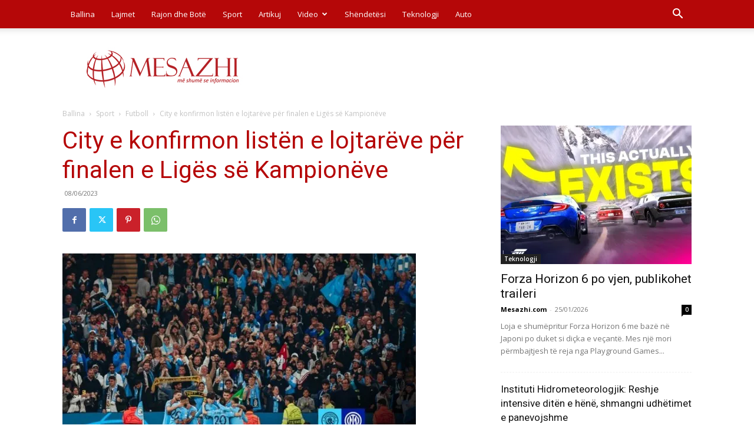

--- FILE ---
content_type: text/html; charset=UTF-8
request_url: https://www.mesazhi.com/wp-admin/admin-ajax.php?td_theme_name=Newspaper&v=12.7.4
body_size: -438
content:
{"286546":9}